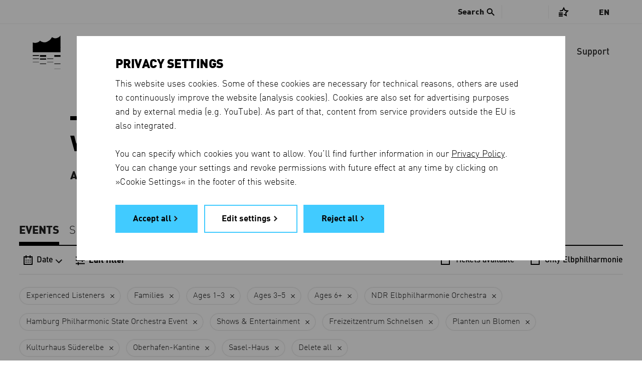

--- FILE ---
content_type: text/html; charset=utf-8
request_url: https://www.elbphilharmonie.de/en/whats-on/1JA/PHIL/NDR_EO/FOR/6JA/FRZS/SHOW/SAHA/FAM/PLBL/KUSE/OBHK/3JA/
body_size: 15482
content:




<!DOCTYPE HTML>
<html lang="en" prefix="og: http://ogp.me/ns# fb: http://ogp.me/ns/fb#" class="no-touch">
<head>
	<title>What’s On - Elbphilharmonie</title>

	<meta http-equiv="Content-Type" content="text/html; charset=UTF-8">
	<meta http-equiv="X-UA-Compatible" content="IE=edge">
	<meta name="description" content="Events, subscriptions and the season at a glance: browse the Elbphilharmonie and Laeiszhalle event calendar and book tickets online.">
	<meta name="robots" content="index, follow">
	<meta name="viewport" content="width=device-width, initial-scale=1.0, maximum-scale=5.0">
	<meta name="google-site-verification" content="JoUZ76dl6PXwuYZNAvCEgfVwns43082LWUvWr3_YDGg">
	<meta name="msvalidate.01" content="9AFB81202CCFE43F4652998779EE4914">

	<link rel="shortcut icon" href="https://d3c80vss50ue25.cloudfront.net/static/images/favicons/favicon.edbb048cd1b1.ico">
	<link rel="shortcut icon" sizes="196x196" href="https://d3c80vss50ue25.cloudfront.net/static/images/favicons/favicon-196.8d8dfca262e2.png">
	<link rel="icon" sizes="128x128" href="https://d3c80vss50ue25.cloudfront.net/static/images/favicons/favicon-128.529d6ecb723a.png">
	<link rel="icon" sizes="192x192" href="https://d3c80vss50ue25.cloudfront.net/static/images/favicons/favicon-192.7e5f03037d27.png">
	<link rel="apple-touch-icon" sizes="152x152" href="https://d3c80vss50ue25.cloudfront.net/static/images/favicons/favicon-152.3a9a6b59eb84.png">
	<link rel="apple-touch-icon" sizes="167x167" href="https://d3c80vss50ue25.cloudfront.net/static/images/favicons/favicon-167.605865468ee6.png">
	<link rel="apple-touch-icon" sizes="180x180" href="https://d3c80vss50ue25.cloudfront.net/static/images/favicons/favicon-180.eefc81e025b8.png">

	<link rel="preconnect" href="https://shop.elbphilharmonie.de/">
	<link rel="dns-prefetch" href="https://shop.elbphilharmonie.de/">
	<link rel="preconnect" href="https://cdn.elbphilharmonie.de/">
	<link rel="dns-prefetch" href="https://cdn.elbphilharmonie.de/">
	<link rel="dns-prefetch" href="https://merkliste.elbphilharmonie.de/">

	
	<link rel="alternate" href="/de/programm/1JA/PHIL/NDR_EO/FOR/6JA/FRZS/SHOW/SAHA/FAM/PLBL/KUSE/OBHK/3JA/" hreflang="de">
	
	<link rel="alternate" href="/en/whats-on/1JA/PHIL/NDR_EO/FOR/6JA/FRZS/SHOW/SAHA/FAM/PLBL/KUSE/OBHK/3JA/" hreflang="en">
	
	<link rel="alternate" hreflang="x-default" href="https://www.elbphilharmonie.de/en/whats-on/1JA/PHIL/NDR_EO/FOR/6JA/FRZS/SHOW/SAHA/FAM/PLBL/KUSE/OBHK/3JA/">

	<link href="https://d3c80vss50ue25.cloudfront.net/static/css/build/app.min.ca24ad70c7db.css" rel="stylesheet">

	

	

    <script>
        var DjangoApp = {
            settings: {
                STATIC_URL: "https://d3c80vss50ue25.cloudfront.net/static/",
                LANGUAGE_CODE: "en",
                ACTIVITY_ID: "",
                
                    SEARCH_URL_AJAX: "/en/search/ajax/1/",
                    SEARCH_URL: "/en/search/",
                
                NEWSLETTER_ENABLED: true,
                
                    API_USER_ENABLED: true,
                
                API_USER_DETAIL: "https://api.elbphilharmonie.de/de/api/user/",
                API_CART_DETAIL: "https://api.elbphilharmonie.de/de/api/cart/",
                SITE_ID: "6"
            },
            api: {},
            models: {},
            views: {},
            strings: {},
            templates: {}
        }
        var translations = {
            "expert-from": "From",
            "expert-to": "To",
            "expert-composer": "Composer",
            "expert-work": "Work",
            "expert-distribution": "Series / Subscription / Festival",
            "expert-performers": "Performer",
            "expert-promoter": "Promoter",
            "expert-venue": "Venue",
            "expert-day": "day",
            "expert-month": "month",
            "expert-year": "year",
            "expert-period": "Date range",
            "expert-reset": "Delete all filters",
            "expert-canceled": "Also show cancelled events",
            "expert-error-date": "Please check the date",
            "expert-loading-text": "The advanced search is loading…",
            "expert-results": "Search Results",
            "expert-result": "Search Result",
            "expert-event-past": "Past Event",
						"unmute-video": "Unmute video",
						"mute-video": "Mute video",
						"cartEmpty": "View Shopping Basket",
						"cartItemsCount": "Items in basket",
        }
    </script>


	<script id="cart-template" type="text/html">
		<% if(cart_items_count){ %>
		<span class="icon icon-basket has-item">Shopping Basket</span>
		<span class="items-count"><%- cart_items_count %></span>
		<% if(typeof remaining !== 'undefined'){ %><span class="additional-info"><%- remaining %> Min</span><% } %>
		<% }else{ %>
		<span class="icon icon-basket">Shopping Basket</span>
		<% } %>
	</script>


	<script id="user-template" type="text/html">
		<!-- profile1_link_begin -->
		<a href="" class="link-with-icon" title="Customer Account">
			<span class="icon icon-login">Customer Account</span>
			<!-- if logged in -->
			<% if(typeof is_authenticated !== 'undefined' && is_authenticated){ %><span class="additional-info"><%- display_name %></span><% } %>
		</a>
		<!-- profile1_link_end -->
		<% if(typeof is_authenticated !== 'undefined' && is_authenticated){ %>
		<div class="overlay-head-elements overlay-login">
			<div class="table">
				<div class="table-row">
					<div class="table-cell">
						<p class="username"><%- display_name %></p>
						<p><b>Kundennummer:</b> <%- customer_number %></p>
						<p><b>E-Mail:</b> <%- email %></p>
					</div>
					<div class="table-cell">
						<!-- profile2_link_begin -->
						<a href="">Customer Account</a>
						<!-- profile2_link_end -->
						<br>
						<!-- logout_link_begin -->
						<a href="">Logout</a>
						<!-- logout_link_end -->
					</div>
				</div>
			</div>
			<a href="#" class="icon icon-close" title="Close">Close</a>
		</div>
		<% } %>
	</script>

	

	

	
	

<meta property="og:type" content="website" />
<meta property="og:title" content="Concerts – Elbphilharmonie and Laeiszhalle" />
<meta property="og:description" content="Events, subscriptions and the season at a glance: browse the Elbphilharmonie and Laeiszhalle event calendar and book tickets online." />

	<meta property="og:image" content="https://www.elbphilharmonie.dehttps://d3c80vss50ue25.cloudfront.net/media/filer_public_thumbnails/filer_public/95/e0/95e0cace-865c-4454-b223-c41be47cd034/170404_new_york_philharmonic_foto_chris_lee2.jpg__1920x1920_q85_subject_location-990%2C876_subsampling-2_upscale.jpg" />
	<meta property="og:image:secure_url" content="https://www.elbphilharmonie.dehttps://d3c80vss50ue25.cloudfront.net/media/filer_public_thumbnails/filer_public/95/e0/95e0cace-865c-4454-b223-c41be47cd034/170404_new_york_philharmonic_foto_chris_lee2.jpg__1920x1920_q85_subject_location-990%2C876_subsampling-2_upscale.jpg" />



</head>

<body class="no-js ">
	

	
		<!-- Google Tag Manager -->
<div data-cookie-consent="google_analytics">
  <!--if-consent
      <noscript><iframe src="//www.googletagmanager.com/ns.html?id=GTM-MH9K989"
      height="0" width="0" style="display:none;visibility:hidden"></iframe></noscript>
      <script>(function(w,d,s,l,i){w[l]=w[l]||[];w[l].push({'gtm.start':
      new Date().getTime(),event:'gtm.js'});var f=d.getElementsByTagName(s)[0],
      j=d.createElement(s),dl=l!='dataLayer'?'&l='+l:'';j.async=true;j.src=
      '//www.googletagmanager.com/gtm.js?id='+i+dl;f.parentNode.insertBefore(j,f);
      })(window,document,'script','dataLayer','GTM-MH9K989');</script>
    endif-->
</div>
<!-- End Google Tag Manager -->
	

	
	

	

	<div class="page-container " >

		








<header class="header">
	
	<a href="/en/" title="Elbphilharmonie Laeiszhalle Hamburg" class="header__logo">
		<svg version="1.1" xmlns="http://www.w3.org/2000/svg" xmlns:xlink="http://www.w3.org/1999/xlink" x="0px" y="0px"
	 viewBox="0 0 56 67.9" enable-background="new 0 0 56 67.9" xml:space="preserve" class="header__logo-svg">
<rect class="logo-line-11" x="43.5" y="39.6" width="12.5" height="3.4"/>
<rect class="logo-line-10" x="43.5" y="56.6" width="12.5" height="1.1"/>
<rect class="logo-line-9" x="43.5" y="67.6" width="12.5" height="0.3"/>
<rect class="logo-line-8" x="29" y="46.4" width="12.5" height="1.1"/>
<rect class="logo-line-7" x="29" y="53.4" width="12.5" height="0.6"/>
<rect class="logo-line-6" x="14.5" y="39.6" width="12.5" height="3.4"/>
<rect class="logo-line-5" x="14.5" y="46.4" width="12.5" height="2.3"/>
<rect class="logo-line-4" x="14.5" y="56.6" width="12.5" height="1.1"/>
<rect class="logo-line-3" y="39.6" width="12.5" height="1.7"/>
<rect class="logo-line-2" y="46.4" width="12.5" height="1.1"/>
<rect class="logo-line-1" y="53.4" width="12.5" height="0.6"/>
<rect class="logo-bottom" y="23.1" width="56" height="10.7"/>
<path class="logo-top" d="M56,0v24.1H0V13.9c5.1,2.2,11,0.8,14.7-3.4c7,6.3,18.5,2.8,24.1-7.3C49.2,9.8,55.9,0,56,0z"/>
<!-- <path class="logo-icon" d="M38.9,3.2c-5.6,10.1-17.1,13.6-24.1,7.3c-3.7,4.2-9.6,5.6-14.7,3.4l0,19.9h56V0C56,0,49.3,9.8,38.9,3.2"/> -->
</svg>

	</a>

	<div class="header__actions">
		<!-- Menu toggle button -->
		<button type="button" class="header__burger" aria-hidden="true" title="Menu">
			<i class="header__burger-line"></i>
			<i class="header__burger-line"></i>
			<i class="header__burger-line"></i>
		</button>

		<!-- User account icon -->
		<div class="header__actions--account header__above-item" data-name="Customer Account">
			<a href="#" class="header__above-account--link" title="Customer Account">
				<svg xmlns="http://www.w3.org/2000/svg" viewBox="0 0 24 24"><g data-name="Group 2201"><g fill="none" data-name="Group 2198" transform="translate(-1178 -12)"><path d="M1178 12h24v24h-24z" data-name="Rectangle 174"/><circle cx="4.746" cy="4.746" r="4.746" stroke="#000" stroke-miterlimit="10" stroke-width="2" data-name="Ellipse 81" transform="translate(1185.199 16.001)"/><path d="M1182.8 32.001a6.767 6.767 0 0 1 7-6.508 6.768 6.768 0 0 1 7 6.508" stroke="#000" stroke-miterlimit="10" stroke-width="2" data-name="Path 556"/></g></g></svg>
			</a>
		</div>

		<!-- Search icon -->
		<button type="button" class="header__actions--search" aria-hidden="true" title="Search">
			<svg xmlns="http://www.w3.org/2000/svg" xml:space="preserve" x="0" y="0" version="1.1" viewBox="0 0 30 30"><path d="M29.875 27.35 19.076 16.549a10.444 10.444 0 0 0 1.916-6.035C20.992 4.714 16.29.01 10.49.01 4.69.01-.012 4.714-.012 10.515c0 5.8 4.703 10.501 10.502 10.501a10.47 10.47 0 0 0 5.956-1.854l10.81 10.81 2.619-2.62zM10.5 17.844a7.344 7.344 0 1 1 0-14.688 7.344 7.344 0 0 1 0 14.688z" fill="#000"/></svg>
		</button>
	</div>

	<nav aria-label="Main menu" class="header__navigation">
		<ul class="header__menu">
			<li class="header__menu-indicator"></li>
			
				<li class="header__menu-item header__menu-item--active" data-name="What’s On">
					<a href="/en/whats-on/" class=" active" aria-current="page">What’s On</a>
				</li>
			
				<li class="header__menu-item " data-name="Visit">
					<a href="/en/visit" class="">Visit</a>
				</li>
			
				<li class="header__menu-item " data-name="Mediatheque">
					<a href="/en/mediatheque" class="">Mediatheque</a>
				</li>
			
				<li class="header__menu-item " data-name="The Halls">
					<a href="/en/the-halls" class="">The Halls</a>
				</li>
			
				<li class="header__menu-item " data-name="Children &amp; Families">
					<a href="/en/children-and-families" class="">Children &amp; Families</a>
				</li>
			
				<li class="header__menu-item " data-name="Shop">
					<a href="https://shop.elbphilharmonie.de/ep/en" class="">Shop</a>
				</li>
			
				<li class="header__menu-item " data-name="Support">
					<a href="/en/support" class="">Support</a>
				</li>
			
		</ul>

		<aside class="header__above">
			
				
					<div class="header__search js-search">
						<button class="header__search-button bold"><span class="header__search-text">Search</span> <i class="icon-search"></i></button>
						<form id="search-form" action="/en/search/" method="get" class="header__search-form js-search-form">
							<div class="header__search-wrapper">
								<i class="icon-search header__search-icon"></i>
								<label for="search-input" class="show-for-sr">Search</label>
								<input type="search" id="search-input" placeholder="Search" name="q" autocomplete="off" class="header__search-input js-autocomplete-input">
								<!-- <button type="submit" id="search-submit" value="Search" title=""></button> -->
							</div>
						</form>
						<nav class="header__autocomplete">
							<div class="header__autocomplete-loading loading-animation"></div>
              <div class="header__autocomplete-noresult">
                <h4>Your search yielded no results.</h4>
                <p class="din">Please try again with a different search term.</p>
              </div>
							<ul class="header__autocomplete-list"></ul>
						</nav>
					</div>
				
			

			<div class="header__above-items--holder">
				<ul class="header__above-items header__above-items--auth-specific">
					<li class="header__above-item" data-name="Customer Account">
						<a href="#" class="header__above-account--link" title="Customer Account">
							<span class="header__above-text header__above-account--name bold">
								<span class="header__above-account--login">Login</span>
							</span>
							<i class="icon-account"></i>
						</a>
				</ul>
	
				<ul class="header__above-items">
					<li class="header__above-item header__above-item--merklist" data-name="Saved Events">
						<a href="#" title="Saved Events" class="" id="merklist">
							<i class="icon-merken"></i>
							<span class="header__above-count header__merklist-count"></span>
						</a>
					</li>
					
					<li class="header__above-item" data-name="View Shopping Basket">
						<a href="#" class="header__above-basket" title="View Shopping Basket">
							<i class="icon-basket"></i>
							<span class="header__above-count header__basket-count" aria-hidden="true"></span>
						</a>
					</li>
				</ul>
			</div>

			<div class="header__languages">
				
				
				<a href="#" class="header__languages-current" aria-expanded="false">En</a>
				<ul class="header__languages-options" aria-hidden="true">
					
						<li class="header__languages-option">
							<a href="/de/programm/1JA/PHIL/NDR_EO/FOR/6JA/FRZS/SHOW/SAHA/FAM/PLBL/KUSE/OBHK/3JA/"
                 class=" header__languages-link--DE header__languages-link"
                 lang="de" 
                 hreflang="de"
               >
							 	<!-- Show full language name -->
                <span class="show-for-large">
									Deutsch
								</span>

								<!-- Show just short name, e.g. EN -->
                <span class="hide-for-large">
									de
								</span>
              </a>
						</li>
					
						<li class="header__languages-option">
							<a href="/en/whats-on/1JA/PHIL/NDR_EO/FOR/6JA/FRZS/SHOW/SAHA/FAM/PLBL/KUSE/OBHK/3JA/"
                 class="header__languages-link--active  header__languages-link--EN header__languages-link"
                 lang="en" 
                 hreflang="en"
               >
							 	<!-- Show full language name -->
                <span class="show-for-large">
									English
								</span>

								<!-- Show just short name, e.g. EN -->
                <span class="hide-for-large">
									en
								</span>
              </a>
						</li>
					
				</ul>
			</div>
		</aside>

		<aside class="header__merklist grid-x align-center">
			<button title="Close saved events" class="header__merklist-close" type="button"></button>
			<div class="header__merklist-wrapper cell small-10 medium-7 large-5" data-merkcontent="loggedin" style="display: none">
				<h2 class="header__merklist-title line-center">Your saved events list is empty</h2>
				<p class="header__merklist-text"> You can save events to your saved events list with the <strong>Save for later</strong> <i class="icon-merken-star"></i> function.</p>
				<div class="header__merklist-button">
					<a href="/en/whats-on/" class="link link-default">View programme</a>
				</div>
			</div>

			<div class="header__merklist-wrapper cell small-10 medium-7 large-5" data-merkcontent="loggedout" >
				<h2 class="header__merklist-title line-center">Saved Events</h2>
				<p class="header__merklist-text">You have to log in to view your saved events. If you do not have an Elbphilharmonie customer account, registering is quick and easy.</p>
				<div class="header__merklist-button">
					<a href="#" class="button link link-default header__merklist-account">Log in or register</a>
				</div>
			</div>

			<div class="header__merklist-container cell large-10 xlarge-12 grid-container" data-merkcontent="list" style="display: none">
        <div class="grid-x align-center header__merklist-header">
          <div class="cell large-8">
            <h2 class="header__merklist-title line-center">Saved Events</h2>
            <button type="button" class="header__merklist-clear" data-clear="all">Clear saved events <i class="icon-trash-merklist"></i></button>
            <button type="button" class="header__merklist-clear" data-clear="alert">Deactivate all ticket alerts <i class="icon-trash-merklist"></i></button>
          </div>
        </div>

				<!-- 
					Tab for events
					-
					This section contencted to tabGenerator() function in
					merklist.js. The name "events-tab__*" is the the key
					to separate tab from eachother. It mean everytime
					you want to create a new tab, you need to change
					"events-tab" to something else and pass it to the
					tabGenerator() function, whereever you want to use.
					-
					P.S.01 Don't miss the datasets on the <li> tags.
					P.S.02 Always add "events-tab__aside-item--active" to first <li> tag.
				-->
				<div class="events-tab grid-container">
					<aside class="events-tab__aside">
						<ul class="events-tab__aside-list">
							<li class="events-tab__aside-item events-tab__aside-item--active" tabindex="0" data-item="Upcoming" data-name="Upcoming">
								<!-- Upcoming Events -->
								Upcoming Events
							</li>
							<li class="events-tab__aside-item" tabindex="0" data-item="Past" data-name="Past">
								<!-- Past Events -->
								Past Events
							</li>
							<li class="events-tab__aside-line"></li>
						</ul>
					</aside>
				</div>
				<!-- /end -->

				<!-- 
					Event list
					-
					This "events-tab___*" here is also conetected to
					the tabGenerator() function. as long comment above
					will explain it better.
				-->
        <ul class="event-list events-tab__list merklist-list"></ul>
				<!-- /end -->

				<!-- 
					Empty list DOM
					-
					These element insert to "event-list" (the above element)
					by js so that we can use translate feature
				-->
				<ul style="display: none;" class="empty-elements">
					<li data-category="Past" class="past events-tab__item events-tab__item--empty">
						<span class="grid-x grid-margin-x align-center">
							<span class="cell large-8">
								You have no past events saved.
							</span>
						</span>
					</li>
					<li data-category="Upcoming" class="upcoming events-tab__item events-tab__item--empty">
						<span class="grid-x grid-margin-x align-center">
							<span class="cell large-8">
								You have no upcoming events saved. 
							</span>
						</span>
					</li>
				</ul>

        <div class="header__merklist-loading">
          <div class="loading-animation"></div>
        </div>
        <div class="header__merklist-footer grid-margin-x grid-x align-center">
					<div class="cell large-8">
            <a href="/en/whats-on/" title="Go to what’s on" class="button hollow link link-default">Go to what’s on</a>
          </div>
        </div>
			</div>
		</aside>

	</nav>
</header>


		<main class="content-container">
			
	<div class="grid-container">
		<div class="grid-x grid-margin-x align-center">
			<div class="cell">
				

<header class="grid-container page-header less-space">
	<div class="grid-x grid-margin-x align-center">
		<div class="cell medium-10">
			<h1>What’s On</h1>
      <p class="description-bold">All events in the two concert halls Elbphilharmonie and Laeiszhalle</p>
		</div>
	</div>
</header>

<aside>
  <nav class="grid-container section-container anchor-nav event-tabs" data-al="event-tabs">
    <ul class="anchor-nav__list">
      <li class="anchor-nav__item">
        <a href="/en/whats-on/" class="anchor-nav__link active" data-name="Events" aria-current="page">
          Events
        </a>
      </li>
      <li class="anchor-nav__item">
        <a href="/en/subscriptions" class="anchor-nav__link" data-name="Subscriptions" >
          Subscriptions
        </a>
      </li>
      <li class="anchor-nav__item">
        <a href="/en/season" class="anchor-nav__link" data-name="Season" >
          Season
        </a>
      </li>
      <li class="anchor-nav__item">
        <a href="/en/participate" class="anchor-nav__link" data-name="Participate" >
          Participate
        </a>
      </li>
      <li class="anchor-nav__indicator"></li>
    </ul>
  </nav>
</aside>

				

				<section id="program-section" class="booking-list-page">

					<aside class="filter" data-has-filter="1" data-has-date="0">
						<div class="filter__fakeblock"></div>
						<div class="filter__group">
							
                            <span class="filter__intro">Filter list:</span>
                            
							<div class="filter__content">
								<nav class="filter__navigation">
									<button type="button"
											class="filter__navigation-button filter__navigation-button--calendar"
                      data-button-action="calendar"
                      data-class="calendar--open"
                      data-action="toggle"
                      title="Date"
                      aria-controls="calendar-filter"
                      aria-expanded="false"
                      >
										<i class="icon-calendar" data-name="Date"></i>
                      
                        <span class="filter__navigation-text">Date</span>
                      
										<i class="icon-chevron-down" data-name="Date"></i>
									</button>
                                    
                                    <button type="button"
											class="filter__navigation-button filter__navigation-button--filter"
											data-button-action="filter__wrapper" data-class="filter__wrapper--open"
                      aria-controls="filter-nav"
                      aria-expanded="false"
											data-action="add" title="Filter list">
										<i class="icon-filter" data-name="Edit filter"></i>
										
											<strong class="filter__navigation-text">Edit filter</strong>
										
									</button>
                                    
								</nav>
								
                                <ul class="filter__checkboxes">
                                    

<li class="filter__option filter__option--checkbox">
    <label for="tickets-opener-1" class=" ">
      <input id="tickets-opener-1" class="filter__checkbox" type="checkbox" data-link="/en/whats-on/1JA/PHIL/NDR_EO/FOR/6JA/FRZS/SHOW/SAHA/FAM/PLBL/KUSE/OBHK/3JA/TICKETS/" data-name="Tickets available" >
      <span class="filter__option-text">Tickets available</span>
    </label>
  </li>
  <li class="filter__option filter__option--checkbox">
    <label for="only-elphilharmonie-1" class=" ">
      <input id="only-elphilharmonie-1" class="filter__checkbox" type="checkbox" data-link="/en/whats-on/1JA/PHIL/NDR_EO/FOR/6JA/FRZS/SHOW/SAHA/FAM/PLBL/KUSE/OBHK/3JA/EPHH/" data-name="Only Elbphilharmonie" >
      <span class="filter__option-text">Only Elbphilharmonie</span>
    </label>
  </li>
  

                                </ul>
                                
							</div>
              <div id="calendar-filter" aria-hidden="true" class="calendar "
								 data-last-date="July 31, 2027, 11:59 p.m." data-day="21"
								 data-month="1" data-year="2026"
								 data-first_event_date="2025-08-01T00:00:00+02:00"
								 data-last_event_date="2027-07-31T23:59:00+02:00"
								 data-urlpattern="/en/whats-on/11-22-3333/1JA/PHIL/NDR_EO/FOR/6JA/FRZS/SHOW/SAHA/FAM/PLBL/KUSE/OBHK/3JA/">
								
<header class="calendar__header">
  <button title="Close watchlist" class="calendar__close" data-button-action="calendar" data-class="calendar--open" data-action="remove" ></button>
  <h2 class="no-line calendar__title">Date</h2>
</header>
<div class="calendar__wrapper">
	<div class="calendar__headline">

    <a href="" class="calendar__prev" title="previous month"><i class="icon-arrow-left"></i></a>
    <span class="calendar__current">
      <span class="calendar__current-month bold">January</span>
      <span class="calendar__current-year bold">2026</span>
    </span>
    <a id='calendar-next-month' href="" class="calendar__next" title="next month"><i class="icon-arrow-right"></i></a>
	</div>
  <div class="calendar__content">
    <table class="calendar__table">
      <thead class="calendar__thead">
        <tr>
          <th>
            <span>MO</span>
          </th>
          <th>
            <span>TU</span>
          </th>
          <th>
            <span>WE</span>
          </th>
          <th>
            <span>TH</span>
          </th>
          <th>
            <span>FR</span>
          </th>
          <th>
            <span>SA</span>
          </th>
          <th>
            <span>SO</span>
          </th>
        </tr>
      </thead>
      <tbody class="calendar__tbody">
        
          <tr>
            
              <td>
                
              </td>
              
            
              <td>
                
              </td>
              
            
              <td>
                
              </td>
              
            
              <td>
                
                <a href="/en/whats-on/01-01-2026/1JA/PHIL/NDR_EO/FOR/6JA/FRZS/SHOW/SAHA/FAM/PLBL/KUSE/OBHK/3JA/" class="past ">01</a>
                
              </td>
              
            
              <td>
                
                <a href="/en/whats-on/02-01-2026/1JA/PHIL/NDR_EO/FOR/6JA/FRZS/SHOW/SAHA/FAM/PLBL/KUSE/OBHK/3JA/" class="past ">02</a>
                
              </td>
              
            
              <td>
                
                <a href="/en/whats-on/03-01-2026/1JA/PHIL/NDR_EO/FOR/6JA/FRZS/SHOW/SAHA/FAM/PLBL/KUSE/OBHK/3JA/" class="past ">03</a>
                
              </td>
              
            
              <td>
                
                <a href="/en/whats-on/04-01-2026/1JA/PHIL/NDR_EO/FOR/6JA/FRZS/SHOW/SAHA/FAM/PLBL/KUSE/OBHK/3JA/" class="past ">04</a>
                
              </td>
              
            
          </tr>
        
          <tr>
            
              <td>
                
                <a href="/en/whats-on/05-01-2026/1JA/PHIL/NDR_EO/FOR/6JA/FRZS/SHOW/SAHA/FAM/PLBL/KUSE/OBHK/3JA/" class="past ">05</a>
                
              </td>
              
            
              <td>
                
                <a href="/en/whats-on/06-01-2026/1JA/PHIL/NDR_EO/FOR/6JA/FRZS/SHOW/SAHA/FAM/PLBL/KUSE/OBHK/3JA/" class="past ">06</a>
                
              </td>
              
            
              <td>
                
                <a href="/en/whats-on/07-01-2026/1JA/PHIL/NDR_EO/FOR/6JA/FRZS/SHOW/SAHA/FAM/PLBL/KUSE/OBHK/3JA/" class="past ">07</a>
                
              </td>
              
            
              <td>
                
                <a href="/en/whats-on/08-01-2026/1JA/PHIL/NDR_EO/FOR/6JA/FRZS/SHOW/SAHA/FAM/PLBL/KUSE/OBHK/3JA/" class="past ">08</a>
                
              </td>
              
            
              <td>
                
                <a href="/en/whats-on/09-01-2026/1JA/PHIL/NDR_EO/FOR/6JA/FRZS/SHOW/SAHA/FAM/PLBL/KUSE/OBHK/3JA/" class="past ">09</a>
                
              </td>
              
            
              <td>
                
                <a href="/en/whats-on/10-01-2026/1JA/PHIL/NDR_EO/FOR/6JA/FRZS/SHOW/SAHA/FAM/PLBL/KUSE/OBHK/3JA/" class="past ">10</a>
                
              </td>
              
            
              <td>
                
                <a href="/en/whats-on/11-01-2026/1JA/PHIL/NDR_EO/FOR/6JA/FRZS/SHOW/SAHA/FAM/PLBL/KUSE/OBHK/3JA/" class="past ">11</a>
                
              </td>
              
            
          </tr>
        
          <tr>
            
              <td>
                
                <a href="/en/whats-on/12-01-2026/1JA/PHIL/NDR_EO/FOR/6JA/FRZS/SHOW/SAHA/FAM/PLBL/KUSE/OBHK/3JA/" class="past ">12</a>
                
              </td>
              
            
              <td>
                
                <a href="/en/whats-on/13-01-2026/1JA/PHIL/NDR_EO/FOR/6JA/FRZS/SHOW/SAHA/FAM/PLBL/KUSE/OBHK/3JA/" class="past ">13</a>
                
              </td>
              
            
              <td>
                
                <a href="/en/whats-on/14-01-2026/1JA/PHIL/NDR_EO/FOR/6JA/FRZS/SHOW/SAHA/FAM/PLBL/KUSE/OBHK/3JA/" class="past ">14</a>
                
              </td>
              
            
              <td>
                
                <a href="/en/whats-on/15-01-2026/1JA/PHIL/NDR_EO/FOR/6JA/FRZS/SHOW/SAHA/FAM/PLBL/KUSE/OBHK/3JA/" class="past ">15</a>
                
              </td>
              
            
              <td>
                
                <a href="/en/whats-on/16-01-2026/1JA/PHIL/NDR_EO/FOR/6JA/FRZS/SHOW/SAHA/FAM/PLBL/KUSE/OBHK/3JA/" class="past ">16</a>
                
              </td>
              
            
              <td>
                
                <a href="/en/whats-on/17-01-2026/1JA/PHIL/NDR_EO/FOR/6JA/FRZS/SHOW/SAHA/FAM/PLBL/KUSE/OBHK/3JA/" class="past ">17</a>
                
              </td>
              
            
              <td>
                
                <a href="/en/whats-on/18-01-2026/1JA/PHIL/NDR_EO/FOR/6JA/FRZS/SHOW/SAHA/FAM/PLBL/KUSE/OBHK/3JA/" class="past ">18</a>
                
              </td>
              
            
          </tr>
        
          <tr>
            
              <td>
                
                <a href="/en/whats-on/19-01-2026/1JA/PHIL/NDR_EO/FOR/6JA/FRZS/SHOW/SAHA/FAM/PLBL/KUSE/OBHK/3JA/" class="past ">19</a>
                
              </td>
              
            
              <td>
                
                <a href="/en/whats-on/20-01-2026/1JA/PHIL/NDR_EO/FOR/6JA/FRZS/SHOW/SAHA/FAM/PLBL/KUSE/OBHK/3JA/" class="past ">20</a>
                
              </td>
              
            
              <td>
                
                <a href="/en/whats-on/21-01-2026/1JA/PHIL/NDR_EO/FOR/6JA/FRZS/SHOW/SAHA/FAM/PLBL/KUSE/OBHK/3JA/" class="today current-day ">21</a>
                
              </td>
              
            
              <td>
                
                <a href="/en/whats-on/22-01-2026/1JA/PHIL/NDR_EO/FOR/6JA/FRZS/SHOW/SAHA/FAM/PLBL/KUSE/OBHK/3JA/" class="">22</a>
                
              </td>
              
            
              <td>
                
                <a href="/en/whats-on/23-01-2026/1JA/PHIL/NDR_EO/FOR/6JA/FRZS/SHOW/SAHA/FAM/PLBL/KUSE/OBHK/3JA/" class="">23</a>
                
              </td>
              
            
              <td>
                
                <a href="/en/whats-on/24-01-2026/1JA/PHIL/NDR_EO/FOR/6JA/FRZS/SHOW/SAHA/FAM/PLBL/KUSE/OBHK/3JA/" class="">24</a>
                
              </td>
              
            
              <td>
                
                <a href="/en/whats-on/25-01-2026/1JA/PHIL/NDR_EO/FOR/6JA/FRZS/SHOW/SAHA/FAM/PLBL/KUSE/OBHK/3JA/" class="">25</a>
                
              </td>
              
            
          </tr>
        
          <tr>
            
              <td>
                
                <a href="/en/whats-on/26-01-2026/1JA/PHIL/NDR_EO/FOR/6JA/FRZS/SHOW/SAHA/FAM/PLBL/KUSE/OBHK/3JA/" class="">26</a>
                
              </td>
              
            
              <td>
                
                <a href="/en/whats-on/27-01-2026/1JA/PHIL/NDR_EO/FOR/6JA/FRZS/SHOW/SAHA/FAM/PLBL/KUSE/OBHK/3JA/" class="">27</a>
                
              </td>
              
            
              <td>
                
                <a href="/en/whats-on/28-01-2026/1JA/PHIL/NDR_EO/FOR/6JA/FRZS/SHOW/SAHA/FAM/PLBL/KUSE/OBHK/3JA/" class="">28</a>
                
              </td>
              
            
              <td>
                
                <a href="/en/whats-on/29-01-2026/1JA/PHIL/NDR_EO/FOR/6JA/FRZS/SHOW/SAHA/FAM/PLBL/KUSE/OBHK/3JA/" class="">29</a>
                
              </td>
              
            
              <td>
                
                <a href="/en/whats-on/30-01-2026/1JA/PHIL/NDR_EO/FOR/6JA/FRZS/SHOW/SAHA/FAM/PLBL/KUSE/OBHK/3JA/" class="">30</a>
                
              </td>
              
            
              <td>
                
                <a href="/en/whats-on/31-01-2026/1JA/PHIL/NDR_EO/FOR/6JA/FRZS/SHOW/SAHA/FAM/PLBL/KUSE/OBHK/3JA/" class="">31</a>
                
              </td>
              
            
              <td>
                
              </td>
              
            
          </tr>
        
      </tbody>
      <tbody class="calendar__unavailable" >
        <tr >
          <td>
            <a href="/en/advanced-search" class="link-default bold">View all events in the Concert Archive</a>
          </td>
        </tr>
      </tbody>
    </table>
  </div>
</div>
<footer class="calendar__footer">
  <a href="/en/whats-on/11-22-3333/1JA/PHIL/NDR_EO/FOR/6JA/FRZS/SHOW/SAHA/FAM/PLBL/KUSE/OBHK/3JA/" class="link link-default calendar__today" title="Show concerts from today">Show concerts from today</a>
</footer>
<!-- <script> -->

<!-- 	if(!(typeof $ === 'undefined')) { -->
<!-- 		var last_event_date = $('#calendar-filter').attr('data-last-date'); -->
<!-- 		// check if user reaches to the month of last event in calendar -->
<!-- 		if ( !last_event_date || last_event_date == '' ) -->
<!-- 			$('#calendar-next-month').hide(); -->
<!-- 	} -->
<!-- </script> -->

							</div>
							<nav class="filter__wrapper" id="filter-nav" aria-hidden="false">
                <i class="filter__wrapper-blend"
                    data-button-action="filter__wrapper"
                    data-class="filter__wrapper--open"
                    data-action="remove"
                ></i>
								<div class="filter__scroller">
									<header class="filter__header">
										<button class="filter__button-back bold"
												data-button-action="filter__wrapper"
												data-class="filter__wrapper--open"
												data-action="remove"
												type="button"
												title="Events">
											<i class="icon-arrow-left"></i>
											Events
										</button>
										
											<a class="filter__button-clear bold"
												href="/en/whats-on/"
												type="button"
												title="Clear filter">Clear filter</a>
										
									</header>
									
                                    <ul class="filter__options">
										<li class="filter__option filter__option--title">
											<h2 class="no-line filter__title">Filter</h2>
										</li>
										<li class="filter__option" data-name="Venue">
											<button id="location-opener"
												class="filter__option-button"
												aria-expanded="false"
												aria-controls="filter-venues"
											>
												Venue<i class="icon-chevron-down"></i>
											</button>
											<ul class="filter__items" aria-hidden="true" id="filter-venues" role="listbox">
  
    <li class="filter__item " >
      <a data-name="Elbphilharmonie Hamburg" href="EPHH/" class="filter__link ">Elbphilharmonie Hamburg</a>
      
      
    </li>
  
    <li class="filter__item filter__item--subelement" >
      <a data-name="Großer Saal" href="EPGS/" class="filter__link ">Großer Saal</a>
      
      
    </li>
  
    <li class="filter__item filter__item--subelement" >
      <a data-name="Kleiner Saal" href="EPKS/" class="filter__link ">Kleiner Saal</a>
      
      
    </li>
  
    <li class="filter__item " >
      <a data-name="Laeiszhalle Hamburg" href="LHHH/" class="filter__link ">Laeiszhalle Hamburg</a>
      
      
    </li>
  
    <li class="filter__item filter__item--subelement" >
      <a data-name="Großer Saal" href="LHGS/" class="filter__link ">Großer Saal</a>
      
      
    </li>
  
    <li class="filter__item filter__item--subelement" >
      <a data-name="Kleiner Saal" href="LHKS/" class="filter__link ">Kleiner Saal</a>
      
        <hr>
      
      
    </li>
  
    <li class="filter__item filter__item--subelement" >
      <a data-name="Studio E" href="STDE/" class="filter__link ">Studio E</a>
      
      
    </li>
  
    <li class="filter__item " >
      <a data-name="Bunker Feldstraße" href="BUFE/" class="filter__link ">Bunker Feldstraße</a>
      
      
    </li>
  
    <li class="filter__item " >
      <a data-name="Rolf-Liebermann-Studio" href="RLSN/" class="filter__link ">Rolf-Liebermann-Studio</a>
      
      
    </li>
  
    <li class="filter__item " >
      <a data-name="Studio Eins" href="NDRS/" class="filter__link ">Studio Eins</a>
      
      
    </li>
  
</ul>

										</li>
										<li class="filter__option" data-name="Genres">
											<button
												id="genre-opener"
												class="filter__option-button"
												aria-expanded="false"
												aria-controls="filter-genres"
											>
												Genres<i class="icon-chevron-down"></i>
											</button>
											<ul class="filter__items" aria-hidden="true" id="filter-genres" role="listbox">
  
    <li class="filter__item " >
      <a data-name="Orchestra Concerts" href="OR/" class="filter__link ">Orchestra Concerts</a>
      
      
    </li>
  
    <li class="filter__item " >
      <a data-name="Ensemble Concerts" href="ENS/" class="filter__link ">Ensemble Concerts</a>
      
      
    </li>
  
    <li class="filter__item " >
      <a data-name="Chamber Music &amp; Recitals" href="KM/" class="filter__link ">Chamber Music &amp; Recitals</a>
      
      
    </li>
  
    <li class="filter__item " >
      <a data-name="Piano Recitals" href="KLAV/" class="filter__link ">Piano Recitals</a>
      
      
    </li>
  
    <li class="filter__item " >
      <a data-name="Organ Concerts" href="ORG/" class="filter__link ">Organ Concerts</a>
      
      
    </li>
  
    <li class="filter__item " >
      <a data-name="Opera, Choir &amp; Oratorio" href="OC/" class="filter__link ">Opera, Choir &amp; Oratorio</a>
      
      
    </li>
  
    <li class="filter__item " >
      <a data-name="Aria &amp; Song Recitals" href="VM/" class="filter__link ">Aria &amp; Song Recitals</a>
      
      
    </li>
  
    <li class="filter__item " >
      <a data-name="Early Music" href="AM/" class="filter__link ">Early Music</a>
      
      
    </li>
  
    <li class="filter__item " >
      <a data-name="Contemporary Music" href="NM/" class="filter__link ">Contemporary Music</a>
      
      
    </li>
  
    <li class="filter__item " >
      <a data-name="Jazz" href="JA/" class="filter__link ">Jazz</a>
      
      
    </li>
  
    <li class="filter__item " >
      <a data-name="World Music" href="WELT/" class="filter__link ">World Music</a>
      
      
    </li>
  
    <li class="filter__item " >
      <a data-name="Rock, Pop, Singer-Songwriter" href="PRS/" class="filter__link ">Rock, Pop, Singer-Songwriter</a>
      
      
    </li>
  
    <li class="filter__item " >
      <a data-name="Electronic Music" href="ELEK/" class="filter__link ">Electronic Music</a>
      
      
    </li>
  
    <li class="filter__item " >
      <a data-name="Shows &amp; Entertainment" href="SHOW/" class="filter__link  checked">Shows &amp; Entertainment</a>
      
      
    </li>
  
</ul>

										</li>
										<li class="filter__option" data-name="Suitable for">
											<button
												id="audience-opener"
												class="filter__option-button"
												aria-expanded="false"
												aria-controls="filter-recommendations"
											>
												Suitable for<i class="icon-chevron-down"></i>
											</button>
											<ul class="filter__items" aria-hidden="true" id="filter-recommendations" role="listbox">
  
    <li class="filter__item " >
      <a data-name="Newcomers" href="EIN/" class="filter__link ">Newcomers</a>
      
      
    </li>
  
    <li class="filter__item " >
      <a data-name="Experienced Listeners" href="FOR/" class="filter__link  checked">Experienced Listeners</a>
      
      
    </li>
  
    <li class="filter__item " >
      <a data-name="Adventurers" href="EXF/" class="filter__link ">Adventurers</a>
      
      
    </li>
  
    <li class="filter__item " >
      <a data-name="Families" href="FAM/" class="filter__link  checked">Families</a>
      
      
    </li>
  
    <li class="filter__item " >
      <a data-name="Ages 0–1" href="0JA/" class="filter__link ">Ages 0–1</a>
      
      
    </li>
  
    <li class="filter__item " >
      <a data-name="Ages 1–3" href="1JA/" class="filter__link  checked">Ages 1–3</a>
      
      
    </li>
  
    <li class="filter__item " >
      <a data-name="Ages 3–5" href="3JA/" class="filter__link  checked">Ages 3–5</a>
      
      
    </li>
  
    <li class="filter__item " >
      <a data-name="Ages 6+" href="6JA/" class="filter__link  checked">Ages 6+</a>
      
      
    </li>
  
    <li class="filter__item " >
      <a data-name="Ages 8+" href="8JA/" class="filter__link ">Ages 8+</a>
      
      
    </li>
  
    <li class="filter__item " >
      <a data-name="Teenagers" href="TEE/" class="filter__link ">Teenagers</a>
      
      
    </li>
  
</ul>

										</li>
										<li class="filter__option" data-name="Type of event">
											<button
												id="type-opener"
												class="filter__option-button"
												aria-expanded="false"
												aria-controls="filter-kinds"
											>
												Type of event<i class="icon-chevron-down"></i>
											</button>
											<ul class="filter__items" aria-hidden="true" id="filter-kinds" role="listbox">
  
    <li class="filter__item " >
      <a data-name="Concert" href="KON/" class="filter__link ">Concert</a>
      
      
    </li>
  
    <li class="filter__item " >
      <a data-name="Lunchtime / Teatime Concert" href="LTT/" class="filter__link ">Lunchtime / Teatime Concert</a>
      
      
    </li>
  
    <li class="filter__item " >
      <a data-name="Film &amp; Film Music" href="FILM/" class="filter__link ">Film &amp; Film Music</a>
      
      
    </li>
  
    <li class="filter__item " >
      <a data-name="Reading" href="LES/" class="filter__link ">Reading</a>
      
      
    </li>
  
    <li class="filter__item " >
      <a data-name="Lecture / Presentation" href="VOR/" class="filter__link ">Lecture / Presentation</a>
      
      
    </li>
  
    <li class="filter__item " >
      <a data-name="Concert with Pre-Concert Talk" href="KOEI/" class="filter__link ">Concert with Pre-Concert Talk</a>
      
      
    </li>
  
    <li class="filter__item " >
      <a data-name="Cheap Concerts for People Under 30 (REDticket)" href="RED/" class="filter__link ">Cheap Concerts for People Under 30 (REDticket)</a>
      
      
    </li>
  
    <li class="filter__item " >
      <a data-name="Workshop" href="INST/" class="filter__link ">Workshop</a>
      
      
    </li>
  
    <li class="filter__item " >
      <a data-name="Elbphilharmonie PLUS" href="EPPLUS/" class="filter__link ">Elbphilharmonie PLUS</a>
      
      
    </li>
  
    <li class="filter__item " >
      <a data-name="Elbphilharmonie in the City" href="WIST/" class="filter__link ">Elbphilharmonie in the City</a>
      
      
    </li>
  
    <li class="filter__item " >
      <a data-name="HamburgMusik Event" href="EIV/" class="filter__link ">HamburgMusik Event</a>
      
      
    </li>
  
    <li class="filter__item " >
      <a data-name="NDR Event" href="NDR/" class="filter__link ">NDR Event</a>
      
      
    </li>
  
    <li class="filter__item filter__item--subelement" >
      <a data-name="NDR Elbphilharmonie Orchestra" href="NDR_EO/" class="filter__link  checked">NDR Elbphilharmonie Orchestra</a>
      
      
    </li>
  
    <li class="filter__item filter__item--subelement" >
      <a data-name="NDR Bigband" href="NDR_BB/" class="filter__link ">NDR Bigband</a>
      
      
    </li>
  
    <li class="filter__item filter__item--subelement" >
      <a data-name="NDR Vocal Ensemble" href="NDR_CH/" class="filter__link ">NDR Vocal Ensemble</a>
      
      
    </li>
  
    <li class="filter__item filter__item--subelement" >
      <a data-name="NDR Jazz" href="NDR_JA/" class="filter__link ">NDR Jazz</a>
      
      
    </li>
  
    <li class="filter__item filter__item--subelement" >
      <a data-name="NDR das neue werk" href="NDR_NW/" class="filter__link ">NDR das neue werk</a>
      
      
    </li>
  
    <li class="filter__item filter__item--subelement" >
      <a data-name="NDR Family Concerts" href="NDR_ED/" class="filter__link ">NDR Family Concerts</a>
      
      
    </li>
  
    <li class="filter__item filter__item--subelement" >
      <a data-name="NDR Kultur" href="NDR_KU/" class="filter__link ">NDR Kultur</a>
      
      
    </li>
  
    <li class="filter__item filter__item--subelement" >
      <a data-name="NDR 90,3" href="NDR_90/" class="filter__link ">NDR 90,3</a>
      
      
    </li>
  
    <li class="filter__item " >
      <a data-name="Symphoniker Hamburg Event" href="SYMP/" class="filter__link ">Symphoniker Hamburg Event</a>
      
      
    </li>
  
    <li class="filter__item " >
      <a data-name="Ensemble Resonanz Event" href="ER/" class="filter__link ">Ensemble Resonanz Event</a>
      
      
    </li>
  
    <li class="filter__item " >
      <a data-name="Hamburg Philharmonic State Orchestra Event" href="PHIL/" class="filter__link  checked">Hamburg Philharmonic State Orchestra Event</a>
      
      
    </li>
  
    <li class="filter__item " >
      <a data-name="Konzertdirektion Dr. Rudolf Goette Event" href="GOET/" class="filter__link ">Konzertdirektion Dr. Rudolf Goette Event</a>
      
      
    </li>
  
    <li class="filter__item " >
      <a data-name="Kammermusikfreunde Event" href="KMF/" class="filter__link ">Kammermusikfreunde Event</a>
      
      
    </li>
  
</ul>

										</li>
										

<li class="filter__option filter__option--checkbox">
    <label for="tickets-opener-2" class=" ">
      <input id="tickets-opener-2" class="filter__checkbox" type="checkbox" data-link="/en/whats-on/1JA/PHIL/NDR_EO/FOR/6JA/FRZS/SHOW/SAHA/FAM/PLBL/KUSE/OBHK/3JA/TICKETS/" data-name="Tickets available" >
      <span class="filter__option-text">Tickets available</span>
    </label>
  </li>
  <li class="filter__option filter__option--checkbox">
    <label for="only-elphilharmonie-2" class=" ">
      <input id="only-elphilharmonie-2" class="filter__checkbox" type="checkbox" data-link="/en/whats-on/1JA/PHIL/NDR_EO/FOR/6JA/FRZS/SHOW/SAHA/FAM/PLBL/KUSE/OBHK/3JA/EPHH/" data-name="Only Elbphilharmonie" >
      <span class="filter__option-text">Only Elbphilharmonie</span>
    </label>
  </li>
  

									</ul>
									
                                    <footer class="filter__footer ">
                  
									</footer>
								</div>
							</nav>
						</div>
					</aside>

					
						<section class="filter-current">
							<ul class="filter-current__items">
								
									<li class="filter-current__item">
										<a href="/en/whats-on/1JA/PHIL/NDR_EO/6JA/FRZS/SHOW/SAHA/FAM/PLBL/KUSE/OBHK/3JA/" title="Experienced Listeners"
										   class="filter-current__link" data-current-link>
                      
											  Experienced Listeners
                      
										</a>
									</li>
								
									<li class="filter-current__item">
										<a href="/en/whats-on/1JA/PHIL/NDR_EO/FOR/6JA/FRZS/SHOW/SAHA/PLBL/KUSE/OBHK/3JA/" title="Families"
										   class="filter-current__link" data-current-link>
                      
											  Families
                      
										</a>
									</li>
								
									<li class="filter-current__item">
										<a href="/en/whats-on/PHIL/NDR_EO/FOR/6JA/FRZS/SHOW/SAHA/FAM/PLBL/KUSE/OBHK/3JA/" title="Ages 1–3"
										   class="filter-current__link" data-current-link>
                      
											  Ages 1–3
                      
										</a>
									</li>
								
									<li class="filter-current__item">
										<a href="/en/whats-on/1JA/PHIL/NDR_EO/FOR/6JA/FRZS/SHOW/SAHA/FAM/PLBL/KUSE/OBHK/" title="Ages 3–5"
										   class="filter-current__link" data-current-link>
                      
											  Ages 3–5
                      
										</a>
									</li>
								
									<li class="filter-current__item">
										<a href="/en/whats-on/1JA/PHIL/NDR_EO/FOR/FRZS/SHOW/SAHA/FAM/PLBL/KUSE/OBHK/3JA/" title="Ages 6+"
										   class="filter-current__link" data-current-link>
                      
											  Ages 6+
                      
										</a>
									</li>
								
									<li class="filter-current__item">
										<a href="/en/whats-on/1JA/PHIL/FOR/6JA/FRZS/SHOW/SAHA/FAM/PLBL/KUSE/OBHK/3JA/" title="NDR Elbphilharmonie Orchestra"
										   class="filter-current__link" data-current-link>
                      
											  NDR Elbphilharmonie Orchestra
                      
										</a>
									</li>
								
									<li class="filter-current__item">
										<a href="/en/whats-on/1JA/NDR_EO/FOR/6JA/FRZS/SHOW/SAHA/FAM/PLBL/KUSE/OBHK/3JA/" title="Hamburg Philharmonic State Orchestra Event"
										   class="filter-current__link" data-current-link>
                      
											  Hamburg Philharmonic State Orchestra Event
                      
										</a>
									</li>
								
									<li class="filter-current__item">
										<a href="/en/whats-on/1JA/PHIL/NDR_EO/FOR/6JA/FRZS/SAHA/FAM/PLBL/KUSE/OBHK/3JA/" title="Shows &amp; Entertainment"
										   class="filter-current__link" data-current-link>
                      
											  Shows &amp; Entertainment
                      
										</a>
									</li>
								
									<li class="filter-current__item">
										<a href="/en/whats-on/1JA/PHIL/NDR_EO/FOR/6JA/SHOW/SAHA/FAM/PLBL/KUSE/OBHK/3JA/" title="Freizeitzentrum Schnelsen"
										   class="filter-current__link" data-current-link>
                      
											  Freizeitzentrum Schnelsen
                      
										</a>
									</li>
								
									<li class="filter-current__item">
										<a href="/en/whats-on/1JA/PHIL/NDR_EO/FOR/6JA/FRZS/SHOW/SAHA/FAM/KUSE/OBHK/3JA/" title="Planten un Blomen"
										   class="filter-current__link" data-current-link>
                      
											  Planten un Blomen
                      
										</a>
									</li>
								
									<li class="filter-current__item">
										<a href="/en/whats-on/1JA/PHIL/NDR_EO/FOR/6JA/FRZS/SHOW/SAHA/FAM/PLBL/OBHK/3JA/" title="Kulturhaus Süderelbe"
										   class="filter-current__link" data-current-link>
                      
											  Kulturhaus Süderelbe
                      
										</a>
									</li>
								
									<li class="filter-current__item">
										<a href="/en/whats-on/1JA/PHIL/NDR_EO/FOR/6JA/FRZS/SHOW/SAHA/FAM/PLBL/KUSE/3JA/" title="Oberhafen-Kantine"
										   class="filter-current__link" data-current-link>
                      
											  Oberhafen-Kantine
                      
										</a>
									</li>
								
									<li class="filter-current__item">
										<a href="/en/whats-on/1JA/PHIL/NDR_EO/FOR/6JA/FRZS/SHOW/FAM/PLBL/KUSE/OBHK/3JA/" title="Sasel-Haus"
										   class="filter-current__link" data-current-link>
                      
											  Sasel-Haus
                      
										</a>
									</li>
								
								
									<li class="filter-current__item">
										<a href="/en/whats-on/" title="Delete all"
										   class="filter-current__link filter-current__link--all" data-current-link>
											Delete all
										</a>
									</li>
								
							</ul>
						</section>
					

					<div class="program-section__loading loading-animation" style="display: none; opacity: 0;"></div>

					
						<div class="event-list--empty">
							<div class="grid-x grid-margin-x align-center">
								<div class="cell medium-10 large-8 xxlarge-6">
									
										<p class="h4">Your choice yielded no results.</p>
										<p>Please remove one of the filters or try a different combination.</p>
									
								</div>
							</div>
						</div>
						<div class="spacer"></div>
					

				</section>

			</div>
		</div>
	</div>

  


      

<aside class="merklist-modal">
	<div class="merklist-modal__wrapper">
		<button class="merklist-modal__close js-merklist-modal__close" type="button" title="Close"></button>
    <!-- MODAL: login -->
    <div class="merklist-modal__content" data-modal="login">
      <p class="merklist-modal__title line-center h3">Saved Events</p>
      <p class="merklist-modal__text">Login required. If you do not have an Elbphilharmonie customer account, registering is quick and easy.</p>
      <div class="merklist-modal__button">
        <a href="#" class="button link link-default merklist-modal__account">Log in or register</a>
      </div>
    </div>
    <!-- MODAL: alert check -->
    <div class="merklist-modal__content" data-modal="alert" style="display: none;">
      <p class="merklist-modal__title line-center h3">Your selection</p>
      <label  class="merklist-modal__label">
      <input type="radio" name="alert" class="merklist-modal__radio" value="1">
        <span>Add to saved events</span>
      </label>
      <label class="merklist-modal__label">
      <input type="radio" name="alert" class="merklist-modal__radio" value="2" checked>
        <span>Activate ticket alert</span>
        <span class="merklist-modal__text">You will receive an email alert one day before tickets go on sale.</span>
      </label>
      <div class="merklist-modal__button">
        <button type="button" class="button link link-default merklist-modal__save">Confirm</button>
      </div>
    </div>
    <!-- MODAL: alert uncheck -->
    <div class="merklist-modal__content" data-modal="uncheck" style="display: none;">
      <p class="merklist-modal__title line-center h3">Edit events saved</p>
      <label class="merklist-modal__label">
        <input type="radio" name="uncheck" class="merklist-modal__radio" value="1" checked>
        <span>Deactivate ticket alert</span>
      </label>
      <label  class="merklist-modal__label">
        <input type="radio" name="uncheck" class="merklist-modal__radio" value="DELETE">
        <span>Remove event from my saved events</span>
      </label>
      <div class="merklist-modal__button">
        <button type="button" class="button link link-default merklist-modal__save">Confirm</button>
      </div>
    </div>
	</div>
</aside>

      <aside class="blog__lightbox">
  <div class="blog__lightbox-container">
    <button class="blog__lightbox-close" title="Close modal"></button>
    <div class="blog__lightbox-wrapper">
      <iframe src="" id="blog-iframe" scrolling="no" class="blog__lightbox-iframe" allow="fullscreen"></iframe>
    </div>
  </div>
</aside>

		</main>

		
            
			    




<footer class="footer footer--rolex">
	
		

<div class="news-banner-container">
    <div class="grid-x grid-margin-x align-center cms-row">
        <div class="news-banner-content cell medium-10 large-8 cms-col">
            <div class="news-banner-item">
                <a href="/en/newsletter" class="home-intro__newsletter button-circle yellow">
                    <i class="icon-newsletter"></i>
                    <span class="home-intro__newsletter-text button-circle-text">Get our newsletter</span>
                </a>
            </div>
            <div class="news-banner-item news-banner-text">
                <p>Stay up to date with our <strong>newsletter</strong> </p>
                <a href="/en/newsletter" class="link link-default detail-link">Go to newsletter registration</a>
            </div>
        </div>

    </div>
</div>

	

	<div class="grid-container">
		<div class="footer__wrapper-top">
			<button type="button" onclick="Footer.onScrollTop()" class="link link-show-less footer__button-top">To the top</button>
		</div>
	</div>
	<div class="grid-container footer__wrapper">
		<ul class="footer__menu">
			
			
				<li class="footer__menu-item"><a href="/en/contact-elbphilharmonie" class="">Contact</a></li>
			
				<li class="footer__menu-item"><a href="/en/faq" class="">FAQ</a></li>
			
				<li class="footer__menu-item"><a href="/en/publications" class="">Publications</a></li>
			
				<li class="footer__menu-item"><a href="/en/advanced-search" class="">Concert Archive</a></li>
			
				<li class="footer__menu-item"><a href="/en/press" class="">Press</a></li>
			
				<li class="footer__menu-item"><a href="/en/hire" class="">Venue Hire</a></li>
			
				<li class="footer__menu-item"><a href="/en/team" class="">Team</a></li>
			
				<li class="footer__menu-item"><a href="/en/careers" class="">Careers</a></li>
			
				<li class="footer__menu-item"><a href="/en/legal" class="">Legal</a></li>
			
				<li class="footer__menu-item"><a href="/en/payment" class="">Payment</a></li>
			
				<li class="footer__menu-item"><a href="/en/terms" class="">Terms &amp; Conditions</a></li>
			
				<li class="footer__menu-item"><a href="/en/privacy-policy" class="">Privacy Policy</a></li>
			
				<li class="footer__menu-item"><a href="/en/accessibility" class="">Accessibility</a></li>
			
				<li class="footer__menu-item"><a href="javascript:window.elbphilharmonie.consent.editSettings()">Cookie Settings</a></li>
		</ul>
		<aside class="footer__column">
			
			<ul class="footer__socials">
				<li class="footer__social"><a href="https://www.facebook.com/elbphilharmonie.hamburg" title="Facebook" class="icon-facebook footer__social-link" rel="noopener" target="_blank"></a></li>
				<li class="footer__social"><a href="https://www.youtube.com/user/ElbphilharmonieHH" title="Youtube" class="icon-youtube footer__social-link" rel="noopener" target="_blank"></a></li>
				<li class="footer__social"><a href="https://www.instagram.com/elbphilharmonie/" title="Instagram" class="icon-instagram footer__social-link" rel="noopener" target="_blank"></a></li>
				<li class="footer__social"><a href="https://bsky.app/profile/elbphilharmonie.de" title="BlueSky" class="icon-bluesky footer__social-link" rel="noopener" target="_blank"></a></li>
				<li class="footer__social"><a href="https://www.tiktok.com/@elbphilharmoniehamburg" title="TikTok" class="icon-tiktok footer__social-link" rel="noopener" target="_blank"></a></li>
				<li class="footer__social"><a href="https://open.spotify.com/user/elbphilharmonie" title="Spotify" class="icon-spotify footer__social-link" rel="noopener" target="_blank"></a></li>
			</ul>
		</aside>
	</div>

	



<ul class="sitemap grid-container" id="sitemap" hidden="hidden">
	
	
		
			<li class="sitemap__column sitemap__column--logo">
        <a href="/en/" title="Elbphilharmonie Laeiszhalle Hamburg">
          <svg version="1.1" xmlns="http://www.w3.org/2000/svg" xmlns:xlink="http://www.w3.org/1999/xlink" x="0px" y="0px"
	 viewBox="0 0 56 67.9" enable-background="new 0 0 56 67.9" xml:space="preserve" class="header__logo-svg">
<rect class="logo-line-11" x="43.5" y="39.6" width="12.5" height="3.4"/>
<rect class="logo-line-10" x="43.5" y="56.6" width="12.5" height="1.1"/>
<rect class="logo-line-9" x="43.5" y="67.6" width="12.5" height="0.3"/>
<rect class="logo-line-8" x="29" y="46.4" width="12.5" height="1.1"/>
<rect class="logo-line-7" x="29" y="53.4" width="12.5" height="0.6"/>
<rect class="logo-line-6" x="14.5" y="39.6" width="12.5" height="3.4"/>
<rect class="logo-line-5" x="14.5" y="46.4" width="12.5" height="2.3"/>
<rect class="logo-line-4" x="14.5" y="56.6" width="12.5" height="1.1"/>
<rect class="logo-line-3" y="39.6" width="12.5" height="1.7"/>
<rect class="logo-line-2" y="46.4" width="12.5" height="1.1"/>
<rect class="logo-line-1" y="53.4" width="12.5" height="0.6"/>
<rect class="logo-bottom" y="23.1" width="56" height="10.7"/>
<path class="logo-top" d="M56,0v24.1H0V13.9c5.1,2.2,11,0.8,14.7-3.4c7,6.3,18.5,2.8,24.1-7.3C49.2,9.8,55.9,0,56,0z"/>
<!-- <path class="logo-icon" d="M38.9,3.2c-5.6,10.1-17.1,13.6-24.1,7.3c-3.7,4.2-9.6,5.6-14.7,3.4l0,19.9h56V0C56,0,49.3,9.8,38.9,3.2"/> -->
</svg>

          
        </a>
			</li>
      <li class="sitemap__column">
        <ul class="sitemap__items">
		
	
		
			<li class="sitemap__item">
		        <a href="/en/whats-on/" title="What’s On" class="sitemap__title">
					What’s On
		        </a>
		        <ul class="sitemap__submenu">
					







					
					
						<li class="sitemap__submenu-item">
							<a href="/en/subscriptions" class="">Subscriptions</a>
							<ul class="sitemap__submenu-3 menu3">
								
							</ul>
						</li>
					
						<li class="sitemap__submenu-item">
							<a href="/en/participate" class="">Participate</a>
							<ul class="sitemap__submenu-3 menu3">
								
							</ul>
						</li>
					
						<li class="sitemap__submenu-item">
							<a href="/en/season" class="">2025/26 Season</a>
							<ul class="sitemap__submenu-3 menu3">
								
							</ul>
						</li>
					
				</ul>
			</li>
		
	
		
			<li class="sitemap__item">
		        <a href="/en/visit" title="Visit" class="sitemap__title">
					Visit
		        </a>
		        <ul class="sitemap__submenu">
					
					
						<li class="sitemap__submenu-item">
							<a href="/en/ticketing-information" class="">Ticketing Information</a>
							<ul class="sitemap__submenu-3 menu3">
								
							</ul>
						</li>
					
						<li class="sitemap__submenu-item">
							<a href="/en/u30" class="">Elbphilharmonie U30</a>
							<ul class="sitemap__submenu-3 menu3">
								
							</ul>
						</li>
					
						<li class="sitemap__submenu-item">
							<a href="/en/mediatheque/tips-for-your-concert-visit/881" class="">Things to know for your concert visit</a>
							<ul class="sitemap__submenu-3 menu3">
								
							</ul>
						</li>
					
						<li class="sitemap__submenu-item">
							<a href="/en/plan-your-visit" class="">Plan Your Visit</a>
							<ul class="sitemap__submenu-3 menu3">
								
							</ul>
						</li>
					
						<li class="sitemap__submenu-item">
							<a href="/en/concert-tips/" class="">Elbphilharmonie Concert Tips</a>
							<ul class="sitemap__submenu-3 menu3">
								
							</ul>
						</li>
					
						<li class="sitemap__submenu-item">
							<a href="/en/food-drink" class="">Food &amp; Drink</a>
							<ul class="sitemap__submenu-3 menu3">
								
							</ul>
						</li>
					
						<li class="sitemap__submenu-item">
							<a href="/en/plaza" class="">Plaza</a>
							<ul class="sitemap__submenu-3 menu3">
								
							</ul>
						</li>
					
						<li class="sitemap__submenu-item">
							<a href="/en/tours" class="">Guided Tours</a>
							<ul class="sitemap__submenu-3 menu3">
								
							</ul>
						</li>
					
						<li class="sitemap__submenu-item">
							<a href="/en/gift-vouchers" class="">Gift Vouchers</a>
							<ul class="sitemap__submenu-3 menu3">
								
							</ul>
						</li>
					
						<li class="sitemap__submenu-item">
							<a href="/en/hotel" class="">Hotel</a>
							<ul class="sitemap__submenu-3 menu3">
								
							</ul>
						</li>
					
				</ul>
			</li>
		
	
		
			<li class="sitemap__item">
		        <a href="/en/mediatheque" title="Mediatheque" class="sitemap__title">
					Mediatheque
		        </a>
		        <ul class="sitemap__submenu">
					
					
						<li class="sitemap__submenu-item">
							<a href="/en/mediathek/category/streams" class="">Streams</a>
							<ul class="sitemap__submenu-3 menu3">
								
							</ul>
						</li>
					
						<li class="sitemap__submenu-item">
							<a href="/en/mediathek/category/videos" class="">Videos</a>
							<ul class="sitemap__submenu-3 menu3">
								
							</ul>
						</li>
					
						<li class="sitemap__submenu-item">
							<a href="/en/mediathek/category/articles" class="">Articles</a>
							<ul class="sitemap__submenu-3 menu3">
								
							</ul>
						</li>
					
						<li class="sitemap__submenu-item">
							<a href="/en/mediathek/category/podcasts" class="">Podcasts</a>
							<ul class="sitemap__submenu-3 menu3">
								
							</ul>
						</li>
					
				</ul>
			</li>
		
	
		
			<li class="sitemap__item">
		        <a href="/en/the-halls" title="The Halls" class="sitemap__title">
					The Halls
		        </a>
		        <ul class="sitemap__submenu">
					
					
				</ul>
			</li>
		
	
		
			<li class="sitemap__item">
		        <a href="/en/children-and-families" title="Children &amp; Families" class="sitemap__title">
					Children &amp; Families
		        </a>
		        <ul class="sitemap__submenu">
					
					
						<li class="sitemap__submenu-item">
							<a href="/en/twinkle-concerts" class="">Twinkle Concerts</a>
							<ul class="sitemap__submenu-3 menu3">
								
							</ul>
						</li>
					
						<li class="sitemap__submenu-item">
							<a href="https://www.youtube.com/watch?v=Eek1vfDs3Bw" class="">Music for everyone</a>
							<ul class="sitemap__submenu-3 menu3">
								
							</ul>
						</li>
					
						<li class="sitemap__submenu-item">
							<a href="/en/workshops" class="">Workshops</a>
							<ul class="sitemap__submenu-3 menu3">
								
							</ul>
						</li>
					
						<li class="sitemap__submenu-item">
							<a href="/en/youth-concerts" class="">Youth Concerts</a>
							<ul class="sitemap__submenu-3 menu3">
								
							</ul>
						</li>
					
						<li class="sitemap__submenu-item">
							<a href="/en/us-in-the-city" class="">Elbphilharmonie in the City</a>
							<ul class="sitemap__submenu-3 menu3">
								
							</ul>
						</li>
					
						<li class="sitemap__submenu-item">
							<a href="/en/schools-and-kindergartens" class="">Schools &amp; Kindergartens</a>
							<ul class="sitemap__submenu-3 menu3">
								
							</ul>
						</li>
					
						<li class="sitemap__submenu-item">
							<a href="/en/mediatheque/tag/Kids" class="">Children &amp; Families – Digital Offers</a>
							<ul class="sitemap__submenu-3 menu3">
								
							</ul>
						</li>
					
				</ul>
			</li>
		
	
		
			<li class="sitemap__item">
		        <a href="https://shop.elbphilharmonie.de/ep/en" title="Shop" class="sitemap__title">
					Shop
		        </a>
		        <ul class="sitemap__submenu">
					
					
				</ul>
			</li>
		
	
		
			<li class="sitemap__item">
		        <a href="/en/support" title="Support" class="sitemap__title">
					Support
		        </a>
		        <ul class="sitemap__submenu">
					
					
						<li class="sitemap__submenu-item">
							<a href="/en/sponsoring" class="">Sponsoring</a>
							<ul class="sitemap__submenu-3 menu3">
								
							</ul>
						</li>
					
						<li class="sitemap__submenu-item">
							<a href="/en/elbphilharmonie-circle" class="">Elbphilharmonie Circle</a>
							<ul class="sitemap__submenu-3 menu3">
								
							</ul>
						</li>
					
						<li class="sitemap__submenu-item">
							<a href="/en/freundeskreis" class="">Freundeskreis</a>
							<ul class="sitemap__submenu-3 menu3">
								
							</ul>
						</li>
					
						<li class="sitemap__submenu-item">
							<a href="/en/stiftung-elbphilharmonie" class="">Stiftung Elbphilharmonie</a>
							<ul class="sitemap__submenu-3 menu3">
								
							</ul>
						</li>
					
						<li class="sitemap__submenu-item">
							<a href="/en/foerderkreis-musikfest" class="">Förderkreis Internationales Musikfest Hamburg</a>
							<ul class="sitemap__submenu-3 menu3">
								
							</ul>
						</li>
					
						<li class="sitemap__submenu-item">
							<a href="/en/trusts-foundations" class="">Trusts &amp; Foundations</a>
							<ul class="sitemap__submenu-3 menu3">
								
							</ul>
						</li>
					
				</ul>
			</li>
		
	
    </ul>
  </li>
</ul>


	<!-- Static footer sponsors (always at bottom) -->
	<div class="footer__sponsors-wrapper footer__sponsors-wrapper--static">
		<div class="grid-container">
			<aside class="footer__sitemap">
				<button class="link link-show-more footer__sitemap-button" type="button" aria-expanded="false">Sitemap</button>
			</aside>
			<ul class="footer__sponsors">
				<!-- <li class="footer__sponsor"><a href="http://www.sap.com/germany/index.html" rel="noopener" target="_blank" title="SAP"><img src="https://d3c80vss50ue25.cloudfront.net/static/images/sponsor/sap.0fc35352c2f3.png" class="sap" alt="SAP Logo"></a></li> -->
				<li class="footer__sponsor"><a href="https://www.kuehne-stiftung.org/" rel="noopener" target="_blank" title="Kühne Stiftung"><img src="https://d3c80vss50ue25.cloudfront.net/static/images/sponsor/kuehne-stiftung.f10ce63fec1d.png" class="kuehne-stiftung" alt="Kühne Stiftung Logo"></a></li>
				<li class="footer__sponsor"><a href="https://www.juliusbaer.com/en/about-us/our-commitment/sponsoring/music-sponsorships/" rel="noopener" target="_blank" title="Julius Bär"><img src="https://d3c80vss50ue25.cloudfront.net/static/images/sponsor/julius-bar.aa8228ce91f8.png" class="julius-baer" alt="Julius Bär Logo"></a></li>
				<li class="footer__sponsor">
					<iframe src="https://www.elbphilharmonie.de/ep/rolex/rolex.html" name="Rolex watch" title="Rolex Logo" style="width:75px;height:75px;border:0;margin:0;padding:0;overflow:hidden;" SCROLLING=NO frameborder="NO"></iframe>
				</li>
			</ul>
		</div>
	</div>
</footer>

<!-- Sticky footer sponsors (fixed position, toggles visibility) -->
<div class="footer__sponsors-wrapper footer__sponsors-wrapper--sticky">
	<div class="grid-container">
		<div class="footer__to-top">
			<button type="button" onclick="Footer.onScrollTop()" class="link link-show-less footer__button-top">To the top</button>
		</div>
		<ul class="footer__sponsors">
			<!-- <li class="footer__sponsor"><a href="http://www.sap.com/germany/index.html" rel="noopener" target="_blank" title="SAP"><img src="https://d3c80vss50ue25.cloudfront.net/static/images/sponsor/sap.0fc35352c2f3.png" class="sap" alt="SAP Logo"></a></li> -->
			<li class="footer__sponsor"><a href="https://www.kuehne-stiftung.org/" rel="noopener" target="_blank" title="Kühne Stiftung"><img src="https://d3c80vss50ue25.cloudfront.net/static/images/sponsor/kuehne-stiftung.f10ce63fec1d.png" class="kuehne-stiftung" alt="Kühne Stiftung Logo"></a></li>
			<li class="footer__sponsor"><a href="https://www.juliusbaer.com/en/about-us/our-commitment/sponsoring/music-sponsorships/" rel="noopener" target="_blank" title="Julius Bär"><img src="https://d3c80vss50ue25.cloudfront.net/static/images/sponsor/julius-bar.aa8228ce91f8.png" class="julius-baer" alt="Julius Bär Logo"></a></li>
			<li class="footer__sponsor">
				
				<iframe src="https://static.rolex.com/clocks/2022/Elbphilharmonie_EN_HTML_75x75/rolex.html" name="Rolex watch" title="Rolex Logo" style="width:75px;height:75px;border:0;margin:0;padding:0;overflow:hidden;" SCROLLING=NO frameborder="NO"></iframe>
				
			</li>
		</ul>
	</div>
</div>
            
		

	</div>

	

  <script>
    var Instance = 'live';
  </script>

	
	<script src="https://d3c80vss50ue25.cloudfront.net/static/js/build/app.min.f899358409a3.js"></script>
	<script src="https://d3c80vss50ue25.cloudfront.net/static/js/lib/gsap.min.46162d81d71a.js" async></script>
	<script src="https://d3c80vss50ue25.cloudfront.net/static/js/lib/ScrollToPlugin.min.21763adc6594.js" async></script>
	<script src="https://cdn.elbphilharmonie.de/en/webshop/v2/api.js"></script>

	

	

	
	<script src="https://d3c80vss50ue25.cloudfront.net/static/js/build/booking-list-page.min.eba6bf84f62d.js"></script>
	<script>
    Calendar.months = [
      "January",
      "February",
      "March",
      "April",
      "May",
      "June",
      "July",
      "August",
      "September",
      "October",
      "November",
      "December",
    ]
	</script>


	

	
		<script src="/ep/consent-en.js" async defer></script>
	

	<script src="https://d3c80vss50ue25.cloudfront.net/static/js/src/cookie-handler-extended.25f77ba6165c.js"></script>



	<script src="https://d3c80vss50ue25.cloudfront.net/static/js/lib/SmoothScroll.min.4a260d24a8bb.js" async></script>
	<!-- INSTANCE_NAME: live -->
</body>
</html>
